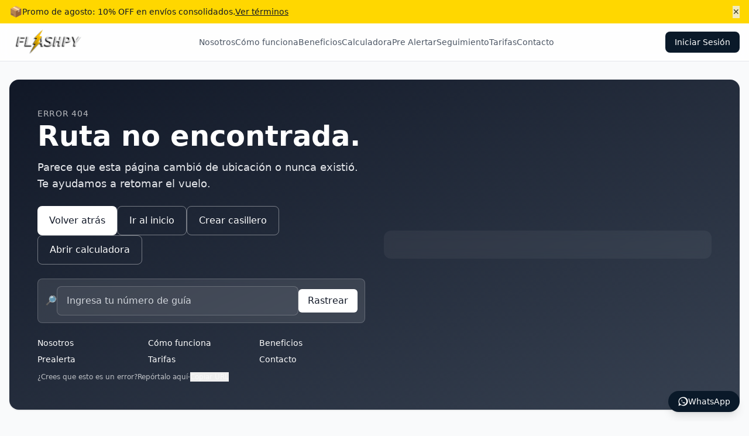

--- FILE ---
content_type: text/html; charset=utf-8
request_url: https://www.maujagroup.com/listado/alimentos-bebidas/
body_size: 10271
content:

<!DOCTYPE html>
<html lang="es">
<head>
  <meta charset="UTF-8">
  <meta name="viewport" content="width=device-width, initial-scale=1.0">
  
  
  
  <title> Página no encontrada · Flashpy Partners </title>
  <link rel="icon" href="/favicon.ico" sizes="48x48">
  
  
<meta name="robots" content="noindex">

  
  
  <link rel="canonical" href="https://www.maujagroup.com/listado/alimentos-bebidas">
  

  
  
  
  
  
  
    
  
  
  
  
    
  

  <link rel="preconnect" href="https://www.googletagmanager.com">
  <link rel="preconnect" href="https://www.google-analytics.com">
  <link rel="preconnect" href="https://unpkg.com">
  <link rel="preconnect" href="https://files.solupan.com">

  
  
  
  
  
  
  
  
  

  <style>
    :root{
      --brand:       #0A1929;
      --on-brand:    #FFFFFF;
      --accent:      #FFD700;
      --on-accent:   #0A1929;
      --surface:     #F4F7FA;
      --on-surface:  #0A1929;
      --card:        #FFFFFF;
      --on-card:     #0A1929;
      --muted:       #9AA6B2;
      --border:      #E6ECF2;
      --link:        #FFD700;
      --link-hover:  #E6C200;
      --hero-from:   #FFD700;
      --hero-to:     #24EC2F;
      --hero-on:     #0A1929;
      --hero-border: rgba(255, 255, 255, 0.4);

      --nav-offset: 6rem;
      --ann-height: 40px;

      --safe-right: env(safe-area-inset-right, 0px);
      --safe-bottom: env(safe-area-inset-bottom, 0px);
    }
    html, body { max-width: 100%; overflow-x: hidden; }
    body{ background: var(--surface); color: var(--on-surface); }
    img, svg, video, canvas, iframe { max-width: 100%; height: auto; display: block; }
    .sr-only { position: absolute; width: 1px; height: 1px; padding: 0; margin: -1px; overflow: hidden; clip: rect(0,0,0,0); white-space: nowrap; border: 0; }
    .focus\:not-sr-only:focus { position: static; width: auto; height: auto; margin: 0; overflow: visible; clip: auto; white-space: normal; }

    body.has-ann [class*="fixed"][class*="top-0"],
    body.has-ann [class*="sticky"][class*="top-0"]{
      top: var(--ann-height, 0px) !important;
    }

    .annbar{
      position: fixed; top: 0; left: 0; right: 0;
      height: var(--ann-height, 0px);
      z-index: 9999;
    }
    .annbar-inner{
      height: 100%;
      display: flex; align-items: center; justify-content: space-between;
      gap: .75rem; font-size: .875rem;
    }

    .text-muted{ color: var(--muted); }
    .bg-card{ background: var(--card); }
    .border-base{ border-color: var(--border); }
    .link, a.link{ color: var(--link); }
    .link:hover, a.link:hover{ color: var(--link-hover); text-decoration: underline; }

    .input{
      padding:.75rem 1rem; border-radius:.5rem; border:1px solid var(--border);
      background: var(--card); color: var(--on-card);
    }

    .btn{ display:inline-block; padding:.75rem 1.25rem; border-radius:.5rem; font-weight:500; line-height:1; }
    .btn-primary{ background: var(--brand); color: var(--on-brand); border:1px solid transparent; }
    .btn-accent{ background: var(--accent); color: var(--on-accent); border:1px solid transparent; }
    .btn-outline{ border:1px solid var(--brand); color: var(--brand); background: transparent; }
    .btn-ghost{ background: transparent; border:1px solid var(--border); color: var(--on-surface); }
    .btn-on-hero{ background: transparent; border:1px solid var(--hero-border); color: var(--hero-on); }
    .btn-on-hero:hover{ background: rgba(255,255,255,0.08); }
    .track-form .input { flex: 1 1 12rem; min-width: 0; }
    .track-form button  { flex: 0 0 auto; }
    @media (max-width: 420px){
      .track-form { display: grid; grid-template-columns: 1fr; }
      .track-form button { width: 100%; }
    }
    a[aria-label="WhatsApp de soporte"]{
      right: calc(1rem + var(--safe-right)) !important;
      bottom: calc(1rem + var(--safe-bottom)) !important;
    }
  </style>

  <style>
    #progress {
      position: fixed; top: 40%; left: 50%;
      transform: translate(-50%, -50%); z-index: 99999;
    }
    .loader {
      height: 4px; width: 130px;
      --c:no-repeat linear-gradient(var(--brand) 0 0);
      background: var(--c),var(--c),var(--on-brand);
      background-size: 60% 100%;
      animation: l16 3s infinite;
    }
    @keyframes l16 {
      0%   {background-position:-150% 0,-150% 0}
      66%  {background-position: 250% 0,-150% 0}
      100% {background-position: 250% 0, 250% 0}
    }
  </style>

  
  <!-- <script src="https://cdn.jsdelivr.net/npm/alpinejs@3.x.x/dist/cdn.min.js" defer></script> -->
  <link rel="stylesheet" href="/flashpy-assets/css/tailwind.min.css?v=1769005969">
  <script src="/flashpy-assets/js/alpinejs.3.14.9.min.js?v=1768227300" defer></script>
  
  

  <!-- JSON embebido -->
  <script type="application/json" id="data"> {"calculator": {"hero": {"ctas": [{"href_key": "login", "label": "Crear casillero", "variant": "primary"}, {"href_key": "tariffs", "label": "Ver tarifas", "variant": "ghost"}], "enabled": true, "media": {"alt": "Ilustraci\u00f3n de calculadora y caja de env\u00edo", "svg_asset": "/static/landing/img/illustrations/calculator-hero.svg", "type": "svg_asset"}, "subtitle": "Simulador estimado. Las cifras pueden variar por volumetr\u00eda, normativa y operador.", "title": "Calculadora de Env\u00edos"}, "seo": {"description": "Calcula costos estimados de env\u00edo internacional: flete, seguro, derechos de aduana e IVA. Simulador r\u00e1pido.", "title": "Calculadora de Env\u00edos | Flashpy"}}, "layout": {"colors": {"_doc": {"accent": "Acciones secundarias (links, chips).", "border": "Bordes neutrales.", "brand": "Color primario de marca. Botones y \u00e9nfasis principales.", "card": "Tarjetas, modales y contenedores elevados.", "hero_from": "Degradado inicio (Hero).", "hero_on": "Texto/iconos en Hero.", "hero_to": "Degradado fin (Hero).", "link": "Color de enlaces (por defecto usa accent).", "link_hover": "Hover de enlaces (si falta, se deriva).", "muted": "Texto secundario y captions.", "on_accent": "Texto/iconos sobre accent.", "on_brand": "Texto/iconos sobre brand.", "on_card": "Texto sobre card.", "on_surface": "Texto principal sobre surface.", "surface": "Fondo base de la p\u00e1gina."}, "accent": "#FFD700", "border": "#E6ECF2", "brand": "#0A1929", "card": "#FFFFFF", "hero_from": "#FFD700", "hero_on": "#0A1929", "hero_to": "#24EC2F", "link": "#FFD700", "link_hover": "#E6C200", "muted": "#9AA6B2", "on_accent": "#0A1929", "on_brand": "#FFFFFF", "on_card": "#0A1929", "on_surface": "#0A1929", "surface": "#F4F7FA"}, "footer": {"badges": [{"alt": "Conexi\u00f3n segura", "src": "/static/img/badges/ssl.svg"}, {"alt": "Operador log\u00edstico", "src": "/static/img/badges/ship.svg"}], "brand": {"desc": "Casillero internacional, consolidaci\u00f3n inteligente y entregas confiables.", "logo": "/static/landing/img/brand/alianza_box_logo.png"}, "contact": {"address": "Cra 00A #00A-00, Bogot\u00e1, Colombia", "email": "soporte@dominio.com", "hours": "Lun\u2013S\u00e1b 09:00\u201318:00", "sales_email": "ventas@dominio.com", "telef": "+57 000-000.000", "telef2": "+58 000-000.000", "whatsappBusiness": "https://wa.me/57000000000"}, "copyright": {"extra": "Desarrollado por \u003ca href=\"https://solupan.com\" target=\"_blank\" rel=\"noopener\"\u003eSolupan\u003c/a\u003e", "holder": "Solupan", "year": 2025}, "links": [{"href": "/about", "label": "Nosotros"}, {"href": "/prealerta", "label": "Pre Alerta"}, {"href": "/tracking", "label": "Seguimiento"}, {"href": "/tariffs", "label": "Precios"}], "social": {"facebook": {"href": "https://facebook.com/flashpy", "icon": "https://cdn.jsdelivr.net/npm/simple-icons@latest/icons/facebook.svg"}, "instagram": {"href": "https://instagram.com/flashpy", "icon": "https://cdn.jsdelivr.net/npm/simple-icons@latest/icons/instagram.svg"}, "linkedin": {"href": "https://linkedin.com/company/flashpy", "icon": "https://cdn.jsdelivr.net/npm/simple-icons@latest/icons/linkedin.svg"}, "tiktok": {"href": "https://tiktok.com/@flashpy", "icon": "https://cdn.jsdelivr.net/npm/simple-icons@latest/icons/tiktok.svg"}, "x": {"href": "https://x.com/flashpy", "icon": "https://cdn.jsdelivr.net/npm/simple-icons@latest/icons/x.svg"}, "youtube": {"href": "https://youtube.com/@flashpy", "icon": "https://cdn.jsdelivr.net/npm/simple-icons@latest/icons/youtube.svg"}}}, "logo": "/static/landing/img/brand/flashpy-logo.png", "name": "Flashpy Partners", "urls_labels": {"about": "Nosotros", "benefits": "Beneficios", "calculator": "Calculadora", "contact": "Contacto", "faq": "Preguntas Frecuentes", "home": "Inicio", "how": "C\u00f3mo funciona", "login": "Iniciar Sesi\u00f3n", "login_page": "P\u00e1gina De Iniciar Sesi\u00f3n", "prealert": "Pre Alertar", "privacy": "Privacidad", "register": "Registrarse", "restrictions": "Restricciones", "tariffs": "Tarifas", "terms": "T\u00e9rminos", "tracking": "Seguimiento"}}, "others": {"badges": {"enabled": true, "items": [{"href": null, "icon": "\ud83d\udd12", "subtitle": "Cifrado SSL + antifraude", "title": "Pagos seguros"}, {"href": "/politicas/restricciones", "icon": "\ud83d\udec3", "subtitle": "Declaraciones y restricciones claras", "title": "Cumplimiento aduanero"}, {"href": null, "icon": "\u2b50", "subtitle": "Clientes verificados", "title": "4.8/5 satisfacci\u00f3n"}]}, "departure_notice": {"cta_href": "prealert", "cta_label": "Haz tu prealerta", "cutoff": "jueves 3:00 p.m.", "day": "viernes", "enabled": true, "icon": "\ud83d\udce3", "text_cutoff": "Cierre de consolidaci\u00f3n:", "text_prefix": "Pr\u00f3xima salida desde Miami:", "variant": "neutral"}, "plans": {"cards": [{"bullets": ["Casillero gratis", "Pre-alerta y rastreo", "Consolidaci\u00f3n b\u00e1sica"], "cta_href": "login", "cta_label": "Crear casillero", "name": "Starter", "subtitle": "", "variant": "primary"}, {"bullets": ["Consolidaci\u00f3n avanzada", "Prioridad en salidas", "Seguro opcional"], "cta_href": "contact", "cta_label": "Hablar con ventas", "name": "Business", "subtitle": "", "variant": "outline"}, {"bullets": ["Integraciones marketplace", "SLA y soporte dedicado", "Descuentos por volumen"], "cta_href": "/servicios/ecommerce", "cta_label": "M\u00e1s detalles", "name": "E-commerce", "subtitle": "", "variant": "outline"}], "enabled": false, "plans_disclaimer": "Precios de referencia; pueden variar por origen, destino y volumetr\u00eda.", "plans_title": "Planes pensados para crecer"}, "testimonials": {"enabled": true, "items": [{"author": "Valentina G.", "quote": "Registr\u00e9 mi casillero en 2 minutos y consolid\u00e9 3 compras. Lleg\u00f3 como lo prometieron."}, {"author": "Jorge R.", "quote": "Tarifas claras y buen soporte. El rastreo fue muy \u00fatil para mi equipo."}, {"author": "Camila P.", "quote": "Ideal para e-commerce: consolidaci\u00f3n y salidas frecuentes."}], "title": "Lo que dicen nuestros clientes"}, "trust": {"enabled": true, "logos": [{"alt": "Entrega Libre", "href": "https://entregalibre.com", "src": "/static/landing/img/logos/logo_entregalibre.png"}, {"alt": "Free Zone", "href": "https://free-zone.co", "src": "/static/landing/img/logos/logo_free-zone.png"}, {"href": "https://jhongreat.com", "src": "/static/landing/img/logos/logo_jhon_great.png"}, {"href": "https://maujagroup.com", "src": "/static/landing/img/logos/logo_maujastore2.png"}, {"href": "https://mibicy.com.co", "src": "/static/landing/img/logos/logo_mibicy.png"}, {"href": "https://tatitel.com", "src": "/static/landing/img/logos/logo_tatitel.png"}, {"href": "https://ymaginarium.com", "src": "/static/landing/img/logos/logo_ymaginarium.png"}], "title": "Conf\u00edan en nosotros"}, "ui": {"announcement": {"bg": null, "dismissible": true, "enabled": true, "fg": null, "href": "/promos/agosto", "icon": "\ud83d\udce6", "label": "Ver t\u00e9rminos", "text": "Promo de agosto: 10% OFF en env\u00edos consolidados.", "variant": "accent"}}}, "pricing": {"final_cta": {"ctas": [{"href_key": "calculator", "label": "Abrir calculadora"}, {"href_key": "contact", "label": "Hablar con ventas"}], "enabled": true, "text": "Usa la calculadora para ver flete, seguro e impuestos estimados; si requieres condiciones corporativas, cont\u00e1ctanos.", "title": "\u00bfQuieres tu cifra exacta?"}, "hero": {"ctas": [{"href_key": "calculator", "label": "Abrir calculadora", "variant": "on-hero"}, {"href_key": "how", "label": "C\u00f3mo funciona", "variant": "on-hero"}], "enabled": true, "media": {"alt": "C\u00e1lculo de tarifas y volum\u00e9trico", "type": "svg_asset", "value": "/static/landing/img/illustrations/pricing-hero.svg"}, "subtitle": "El precio final se determina por el mayor entre peso real y peso volum\u00e9trico, m\u00e1s servicios adicionales si aplican. Para una cifra exacta usa la calculadora.", "title": "Tarifas y condiciones"}, "seo": {"description": "Tarifas y condiciones de servicio: costos adicionales, tiempos operativos y pol\u00edticas. Calcula tu env\u00edo exacto con la calculadora de Flashpy.", "title": "Tarifas y Condiciones | Flashpy"}}, "seo_city_shipping": {}, "urls": {"about": "/about", "benefits": "/benefits", "calculator": "/calculator", "contact": "/contact", "faq": "/faq", "home": "/", "how": "/how", "login": "/auth/login", "login_page": "/prelogin", "prealert": "/prealert", "privacy": "/policies/privacy", "register": "/auth/register", "restrictions": "/policies/restrictions", "tariffs": "/tariffs", "terms": "/policies/terms", "tracking": "/tracking"}}</script>
  <script src="/flashpy-assets/js/001/page.js?v=1768227300"></script>

  
  
  
</head>

<body x-data="usePage" data-page="404"
      class="min-h-screen bg-gray-50 text-gray-900 has-ann">

  <a href="#main-content" class="sr-only focus:not-sr-only focus:absolute focus:top-2 focus:left-2 focus:z-50 bg-brand text-on-brand px-3 py-2 rounded">
    Saltar al contenido
  </a>

  <div id="progress" class="loader"></div>
  
  

  
  
  
    
      
    
  


  
  
  
  

  
  
  
  
  <style>
    :root {
      --ann-bg: var(--accent);
      --ann-fg: var(--on_brand);
    }
  </style>
  <div class="annbar w-full" style="background: var(--ann-bg); color: var(--ann-fg);" x-init="$el.remove()">
    <div class="container mx-auto px-4 annbar-inner flex items-center justify-between">
      <div class="flex items-center gap-2">
        <span class="text-lg">📦</span>
        <span>Promo de agosto: 10% OFF en envíos consolidados.</span>
        
        <a href="/promos/agosto" class="underline font-medium">Ver términos</a>
        
      </div>
      
      <button class="opacity-80 hover:opacity-100" aria-label="Cerrar anuncio"
        onclick="this.closest('[data-announcement]')?.remove();document.documentElement.style.setProperty('--ann-height','0px');document.body.classList.remove('has-ann');">✕</button>
      
    </div>
  </div>

  <script>
      (function () {
        var bar = document.querySelector('.annbar');
        if (bar) {
          document.documentElement.style.setProperty('--ann-height', bar.offsetHeight + 'px');
          document.body.classList.add('has-ann');
        }
      })();
  </script>
  

  <!-- AlpineJS -->
  <template x-if="showAnnouncement">
    <div class="annbar w-full"
      :style="`background:${M.others?.ui?.announcement?.bg || (M.others?.ui?.announcement?.variant==='accent' ? 'var(--accent)' : 'var(--brand)')};color:${M.others?.ui?.announcement?.fg || 'var(--on_brand)'}`"
      x-ref="ann" x-init="initAnnouncement()">
      <div class="container mx-auto px-4 annbar-inner flex items-center justify-between">
        <div class="flex items-center gap-2">
          <span class="text-lg" x-text="M.others.ui.announcement.icon || ''"></span>
          <span x-text="M.others.ui.announcement.text">Anuncio</span>
          <template x-if="M.others.ui.announcement.href && M.others.ui.announcement.label">
            <a :href="M.others.ui.announcement.href" class="underline font-medium"
              x-text="M.others.ui.announcement.label"></a>
          </template>
        </div>
        <template x-if="M.others.ui.announcement.dismissible">
          <button class="opacity-80 hover:opacity-100"
            @click="closeAnnouncement()"
            aria-label="Cerrar anuncio">✕</button>
        </template>
      </div>
    </div>
  </template>
    
  

  
  <header class="fixed top-0 inset-x-0 z-50">
  
  
  
    
  

  <nav class="backdrop-blur bg-white/80 border-b border-gray-200">
    <div class="container mx-auto px-4 h-16 flex items-center justify-between">
      <!-- Logo -->
      <a :href="M.urls?.home || '/'" class="flex items-center gap-2 shrink-0"
        :aria-label="M.layout?.name || 'Flashpy Partners'">
        <img :src="M.layout?.logo || '/static/landing/img/brand/flashpy-logo.png'" src="/static/landing/img/brand/flashpy-logo.png" alt="Flashpy Partners" :alt="M.layout?.name || 'Flashpy Partners'" class="h-12 w-auto"
          width="120" height="48" loading="eager" decoding="async">
      </a>

      <!-- Desktop menu -->
      <ul class="hidden md:flex items-center gap-6 text-sm">
        
        <li>
          <a class="hover:text-gray-900 text-gray-600" :href="M.urls?.about || '/about'">
            <span x-text="M.layout?.urls_labels?.about || 'Nosotros'">Nosotros</span>
          </a>
        </li>
        <li>
          <a class="hover:text-gray-900 text-gray-600" :href="M.urls?.how || '/how'">
            <span x-text="M.layout?.urls_labels?.how || 'Cómo funciona'">Cómo funciona</span>
          </a>
        </li>
        <li>
          <a class="hover:text-gray-900 text-gray-600"
            :href="M.urls?.benefits || '/benefits'">
            <span x-text="M.layout?.urls_labels?.benefits || 'Beneficios'">Beneficios</span>
          </a>
        </li>
        <li>
          <a class="hover:text-gray-900 text-gray-600"
            :href="M.urls?.calculator || '/calculator'">
            <span
              x-text="M.layout?.urls_labels?.calculator || 'Calculadora'">Calculadora</span>
          </a>
        </li>
        <li>
          <a class="hover:text-gray-900 text-gray-600"
            :href="M.urls?.prealert || '/prealert'">
            <span x-text="M.layout?.urls_labels?.prealert || 'Pre Alertar'">Pre Alertar</span>
          </a>
        </li>
        <li>
          <a class="hover:text-gray-900 text-gray-600" :href="M.urls?.tracking || '/tracking'">
            <span x-text="M.layout?.urls_labels?.tracking || 'Seguimiento'">Seguimiento</span>
          </a>
        </li>
        <li>
          <a class="hover:text-gray-900 text-gray-600" :href="M.urls?.tariffs || '/tariffs'">
            <span x-text="M.layout?.urls_labels?.tariffs || 'Tarifas'">Tarifas</span>
          </a>
        </li>
        <li>
          <a class="hover:text-gray-900 text-gray-600" :href="M.urls?.contact || '/contact'">
            <span x-text="M.layout?.urls_labels?.contact || 'Contacto'">Contacto</span>
          </a>
        </li>
      </ul>

      <!-- CTA + Mobile toggle -->
      <div class="flex items-center gap-3">
        <a :href="M.urls?.login || '/auth/login'"
          class="hidden md:inline-block px-4 py-2 text-sm rounded-lg" style="background: var(--brand); color:#fff;">
          <span x-text="M.layout?.urls_labels?.login || 'Iniciar Sesión'">Iniciar Sesión</span>
        </a>

        <button @click="open = !open"
          class="md:hidden inline-flex items-center justify-center w-10 h-10 rounded-lg border border-gray-300"
          aria-label="Abrir menú">
          <svg xmlns="http://www.w3.org/2000/svg" class="w-5 h-5" fill="none" viewBox="0 0 24 24" stroke="currentColor">
            <path stroke-linecap="round" stroke-width="1.5" d="M4 7h16M4 12h16M4 17h16" />
          </svg>
        </button>
      </div>
    </div>

    <!-- Mobile menu -->
    <div x-show="open" class="md:hidden border-t border-gray-200">
      <div class="container mx-auto px-4 py-3 grid gap-2 text-sm">
        <a class="py-2" :href="M.urls?.about || '/about'">
          <span x-text="M.layout?.urls_labels?.about || 'Nosotros'"></span>
        </a>
        <a class="py-2" :href="M.urls?.how || '/how'">
          <span x-text="M.layout?.urls_labels?.how || 'Cómo funciona'"></span>
        </a>
        <a class="py-2" :href="M.urls?.benefits || '/benefits'">
          <span x-text="M.layout?.urls_labels?.benefits || 'Beneficios'"></span>
        </a>
        <a class="py-2" :href="M.urls?.calculator || '/calculator'">
          <span
            x-text="M.layout?.urls_labels?.calculator || 'Calculadora'"></span>
        </a>
        <a class="py-2" :href="M.urls?.prealert || '/prealert'">
          <span x-text="M.layout?.urls_labels?.prealert || 'Pre Alertar'"></span>
        </a>
        <a class="py-2" :href="M.urls?.tracking || '/tracking'">
          <span x-text="M.layout?.urls_labels?.tracking || 'Seguimiento'"></span>
        </a>
        <a class="py-2" :href="M.urls?.tariffs || '/tariffs'">
          <span x-text="M.layout?.urls_labels?.tariffs || 'Tarifas'"></span>
        </a>
        <a class="py-2" :href="M.urls?.contact || '/contact'">
          <span x-text="M.layout?.urls_labels?.contact || 'Contacto'"></span>
        </a>
        <a class="mt-2 inline-block px-4 py-2 bg-gray-900 text-white rounded-lg"
          :href="M.urls?.login || '/auth/login'">
          <span x-text="M.layout?.urls_labels?.login || 'Iniciar Sesión'"></span>
        </a>
      </div>
    </div>
  </nav>
</header>

  <main id="main-content" role="main" aria-label="404"
        class="container mx-auto px-4 pb-8 min-h-[660px]"
        style="padding-top: calc(var(--nav-offset, 6rem) + var(--ann-height, 0px))">
    
  





<section
  class="relative grid md:grid-cols-2 gap-8 items-center bg-gradient-to-br from-gray-900 to-gray-700 text-white rounded-2xl p-8 md:p-12 shadow">
  <div
    class="pointer-events-none absolute inset-0 opacity-[0.08] bg-[radial-gradient(ellipse_at_top,_var(--tw-gradient-stops))] from-white/30 via-transparent to-transparent rounded-2xl">
  </div>

  <div class="relative">
    <p class="text-sm uppercase tracking-wider text-white/70">Error 404</p>
    <h1 class="mt-1 text-3xl md:text-5xl font-semibold leading-tight">Ruta no encontrada.</h1>
    <p class="mt-4 text-gray-200 md:text-lg">Parece que esta página cambió de ubicación o nunca existió. Te ayudamos a retomar el vuelo.</p>

    <div class="mt-6 flex flex-wrap gap-3">
      <button type="button" onclick="history.back()"
        class="px-5 py-3 bg-white text-gray-900 rounded-lg font-medium">Volver atrás</button>
      <a href="/" class="px-5 py-3 border border-white/40 rounded-lg font-medium">Ir al inicio</a>
      <a href="/auth/login" class="px-5 py-3 border border-white/40 rounded-lg font-medium">Crear casillero</a>
      <a href="/calculator" class="px-5 py-3 border border-white/40 rounded-lg font-medium">Abrir calculadora</a>
    </div>

    <form action="/tracking" method="get"
      class="track-form mt-6 bg-white/10 backdrop-blur p-3 rounded-lg border border-white/20 flex flex-wrap gap-3 items-center">
      <span aria-hidden="true">🔎</span>
      <input name="tracking"
        class="input flex-1 min-w-0 bg-white/5 border border-white/20 text-white placeholder-gray-300"
        placeholder="Ingresa tu número de guía" value="">
      <button class="px-4 py-2 bg-white text-gray-900 rounded-md font-medium shrink-0">Rastrear</button>
    </form>

    <div class="mt-6 grid grid-cols-2 sm:grid-cols-3 gap-2 text-sm">
      <a href="/about">Nosotros</a>
      <a href="/how">Cómo funciona</a>
      <a href="/benefits">Beneficios</a>
      <a href="/prealert">Prealerta</a>
      <a href="/tariffs">Tarifas</a>
      <a href="/contact">Contacto</a>
    </div>

    <div class="mt-3 text-xs text-white/70 flex flex-wrap items-center gap-3">
      <span>¿Crees que esto es un error?</span>
      <a href="/contact?asunto=URL%20rota&ruta=http%3A//www.maujagroup.com/listado/alimentos-bebidas/">Repórtalo aquí</a>
      <span class="hidden sm:inline">·</span>
      <button id="btnCopy404" type="button"
        onclick="navigator.clipboard?.writeText('http://www.maujagroup.com/listado/alimentos-bebidas/').then(()=>{const b=document.getElementById('btnCopy404');b.textContent='Copiado';setTimeout(()=>b.textContent='Copiar URL',1200);});">
        Copiar URL
      </button>
    </div>
  </div>

  <figure class="relative bg-white/5 backdrop-blur rounded-xl p-6 flex items-center justify-center">
    
    <svg id="art404" viewBox="0 0 360 220" ...></svg>
  </figure>
</section>

<div class="text-center mt-8">
  <p class="text-gray-600">URL solicitada: <span class="font-mono text-gray-800">/listado/alimentos-bebidas/</span></p>
</div>

  </main>

  
  
  


















  
    
  









  
  
  
  
  









  
  







  












<footer class="mt-12" style="background: var(--card); color: var(--on-card); border-top:1px solid var(--border); min-height: 260px;">
  <div class="w-full" style="height:3px;background:linear-gradient(90deg, var(--accent), var(--brand));"></div>

  <div class="container mx-auto px-4 py-6 grid gap-y-8 gap-x-10 md:grid-cols-12 items-start">
    <!-- Col 1: logo + contacto -->
    <div class="md:col-span-5 space-y-4">
      <div class="flex items-center">
        <img :src="M.layout?.logo || M.layout?.footer?.brand?.logo || '/static/landing/img/brand/flashpy-logo.png'" src="/static/landing/img/brand/flashpy-logo.png" 
          alt="Flashpy Partners" :alt="M.layout?.name || M.layout?.footer?.brand?.name || 'Flashpy Partners'" class="h-14 w-auto"
          width="180" height="72" loading="lazy" decoding="async">
      </div>

      <div class="space-y-2 text-sm">
        <!-- Teléfonos -->
        
        <div class="flex items-center gap-2" x-ref="phonesSSR">
          <span aria-hidden="true">☎️</span>
          <span>
            
            
            <a class="hover:underline" href="tel:+57000-000.000">+57 000-000.000</a>
            
             / 
            <a class="hover:underline" href="tel:+58000-000.000">+58 000-000.000</a>
            
          </span>
        </div>
        
        <template x-if="M.layout?.footer?.contact?.phones?.length">
          <div class="flex items-center gap-2" x-init="$refs.phonesSSR?.remove()">
            <span aria-hidden="true">☎️</span>
            <span>
              <template x-for="(ph,i) in M.layout.footer.contact.phones" :key="i">
                <span>
                  <span x-show="i>0"> / </span>
                  <a class="hover:underline" :href="'tel:'+ph" x-text="ph"></a>
                </span>
              </template>
            </span>
          </div>
        </template>

        <!-- Email -->
        
        <div class="flex items-center gap-2" x-ref="emailSSR">
          <span aria-hidden="true">✉️</span>
          <a class="hover:underline" href="mailto:soporte@dominio.com">soporte@dominio.com</a>
        </div>
        
        <template x-if="M.layout?.footer?.contact?.email">
          <div class="flex items-center gap-2" x-init="$refs.emailSSR?.remove()">
            <span aria-hidden="true">✉️</span>
            <a class="hover:underline" :href="'mailto:'+M.layout.footer.contact.email"
              x-text="M.layout.footer.contact.email"></a>
          </div>
        </template>

        <!-- Email ventas -->
        
        <div class="flex items-center gap-2" x-ref="salesEmailSSR">
          <span aria-hidden="true">💼</span>
          <a class="hover:underline" href="mailto:ventas@dominio.com">ventas@dominio.com</a>
        </div>
        
        <template x-if="M.layout?.footer?.contact?.sales_email">
          <div class="flex items-center gap-2" x-init="$refs.salesEmailSSR?.remove()">
            <span aria-hidden="true">💼</span>
            <a class="hover:underline" :href="'mailto:'+M.layout.footer.contact.sales_email"
              x-text="M.layout.footer.contact.sales_email"></a>
          </div>
        </template>

        <!-- Horarios -->
        
        <div class="flex items-center gap-2" x-ref="hoursSSR">
          <span aria-hidden="true">⏰</span>
          <span>Lun–Sáb 09:00–18:00</span>
        </div>
        
        <template x-if="M.layout?.footer?.contact?.hours">
          <div class="flex items-center gap-2" x-init="$refs.hoursSSR?.remove()">
            <span aria-hidden="true">⏰</span>
            <span x-text="M.layout.footer.contact.hours"></span>
          </div>
        </template>

        <!-- Dirección -->
        
        <div class="flex items-start gap-2" x-ref="addressSSR">
          <span class="mt-0.5" aria-hidden="true">📍</span>
          <span>Cra 00A #00A-00, Bogotá, Colombia</span>
        </div>
        
        <template x-if="M.layout?.footer?.contact?.address">
          <div class="flex items-start gap-2" x-init="$refs.addressSSR?.remove()">
            <span class="mt-0.5" aria-hidden="true">📍</span>
            <span x-text="M.layout.footer.contact.address"></span>
          </div>
        </template>
      </div>
    </div>

    <!-- Col 2–3: Enlaces + Políticas -->
    <div
      class="grid grid-cols-2 gap-6 md:contents">
    
      <!-- Enlaces -->
      <div class="md:col-span-2">
        <h3 class="font-semibold mb-3">Enlaces</h3>
    
        <!-- SSR (siempre visible al inicio) -->
        
        
        <div class="grid gap-6 sm:grid-cols-1" x-ref="linksSSR">
          
          <ul class="space-y-1.5 text-sm">
            
            <li>
              <a class="hover:underline" href="/about">
                Nosotros
              </a>
            </li>
            
            <li>
              <a class="hover:underline" href="/prealerta">
                Pre Alerta
              </a>
            </li>
            
            <li>
              <a class="hover:underline" href="/tracking">
                Seguimiento
              </a>
            </li>
            
            <li>
              <a class="hover:underline" href="/tariffs">
                Precios
              </a>
            </li>
            
          </ul>
          
        </div>
        
    
        <!-- Alpine (sobrescribe cuando hay data en JSON) -->
        <ul class="space-y-1.5 text-sm" x-show="M.layout?.footer?.links?.length" x-init="$refs.linksSSR?.remove()">
          <template x-for="(it,i) in M.layout.footer.links" :key="i">
            <li>
              <a class="hover:underline" :href="it.href">
                <span x-text="it.label || it.href">Link</span>
              </a>
            </li>
          </template>
        </ul>
      </div>
    
      <!-- Políticas (solo Jinja con defaults, sin else) -->
      <div class="md:col-span-2">
        <h3 class="font-semibold mb-3">Políticas</h3>
        
        <ul class="space-y-1.5 text-sm">
          
          <li>
            <a class="hover:underline" href="/policies/privacy">
              Privacidad
            </a>
          </li>
          
          <li>
            <a class="hover:underline" href="/policies/terms">
              Términos
            </a>
          </li>
          
          <li>
            <a class="hover:underline" href="/policies/restrictions">
              Restricciones
            </a>
          </li>
          
        </ul>
        
      </div>
    </div>


    <!-- Col 4: Redes -->
    <div class="md:col-span-3">
      <h3 class="font-semibold mb-3">Síguenos</h3>
    
      <!-- SSR -->
      <div class="flex flex-wrap gap-2" x-ref="socialSSR">
        
        
        
        
        
        
        
        
        
        <a class="btn-ghost rounded-full px-3 py-1 text-sm inline-flex items-center gap-1.5" href="https://facebook.com/flashpy"
          target="_blank" rel="noopener">
          <img src="https://cdn.jsdelivr.net/npm/simple-icons@latest/icons/facebook.svg" alt="Facebook" class="inline-block h-4 w-4 align-[-2px]" loading="lazy" decoding="async"> <span>Facebook</span>
        </a>
        
        
        
        
        
        
        
        
        <a class="btn-ghost rounded-full px-3 py-1 text-sm inline-flex items-center gap-1.5" href="https://instagram.com/flashpy"
          target="_blank" rel="noopener">
          <img src="https://cdn.jsdelivr.net/npm/simple-icons@latest/icons/instagram.svg" alt="Instagram" class="inline-block h-4 w-4 align-[-2px]" loading="lazy" decoding="async"> <span>Instagram</span>
        </a>
        
        
        
        
        
        
        
        
        <a class="btn-ghost rounded-full px-3 py-1 text-sm inline-flex items-center gap-1.5" href="https://tiktok.com/@flashpy"
          target="_blank" rel="noopener">
          <img src="https://cdn.jsdelivr.net/npm/simple-icons@latest/icons/tiktok.svg" alt="TikTok" class="inline-block h-4 w-4 align-[-2px]" loading="lazy" decoding="async"> <span>TikTok</span>
        </a>
        
        
        
        
        
        
        
        
        <a class="btn-ghost rounded-full px-3 py-1 text-sm inline-flex items-center gap-1.5" href="https://linkedin.com/company/flashpy"
          target="_blank" rel="noopener">
          <img src="https://cdn.jsdelivr.net/npm/simple-icons@latest/icons/linkedin.svg" alt="LinkedIn" class="inline-block h-4 w-4 align-[-2px]" loading="lazy" decoding="async"> <span>LinkedIn</span>
        </a>
        
        
        
        
        
        
        
        
        <a class="btn-ghost rounded-full px-3 py-1 text-sm inline-flex items-center gap-1.5" href="https://youtube.com/@flashpy"
          target="_blank" rel="noopener">
          <img src="https://cdn.jsdelivr.net/npm/simple-icons@latest/icons/youtube.svg" alt="YouTube" class="inline-block h-4 w-4 align-[-2px]" loading="lazy" decoding="async"> <span>YouTube</span>
        </a>
        
        
        
        
        
        
        
        
        <a class="btn-ghost rounded-full px-3 py-1 text-sm inline-flex items-center gap-1.5" href="https://x.com/flashpy"
          target="_blank" rel="noopener">
          <img src="https://cdn.jsdelivr.net/npm/simple-icons@latest/icons/x.svg" alt="X" class="inline-block h-4 w-4 align-[-2px]" loading="lazy" decoding="async"> <span>X</span>
        </a>
        
        
        
      </div>
    
      <!-- AlpineJS -->
      <template x-if="M.layout?.footer?.social && Object.keys(M.layout.footer.social).length">
        <div class="flex flex-wrap gap-2" x-init="$refs.socialSSR?.remove()">
          <template x-for="[key, it] in Object.entries(M.layout.footer.social)" :key="key">
            <a class="btn-ghost rounded-full px-3 py-1 text-sm inline-flex items-center gap-1.5" :href="it.href"
              target="_blank" rel="noopener">
              <!-- Icono -->
              <img :src="it.icon || ''" alt="Icono de red social" class="inline-block h-4 w-4 align-[-2px]" :alt="key" loading="lazy"
                decoding="async">
              <!-- Label -->
              <span
                x-text="it.label || ({facebook:'Facebook',instagram:'Instagram',tiktok:'TikTok',linkedin:'LinkedIn',youtube:'YouTube',x:'X'}[key] || key)"></span>
            </a>
          </template>
        </div>
      </template>
    </div>



  </div>

  <!-- Copyright -->
  <div class="border-t" style="border-color: var(--border);">
    <div class="container mx-auto px-4 py-3 text-center text-xs text-muted">
      <span>&copy;
        <span x-text="M.layout?.footer?.copyright?.year || '2025'">2025</span>
        <span x-text="M.layout?.footer?.copyright?.holder || 'Solupan'">Solupan</span>.
      </span>
      <span class="mx-1">•</span>
      <span>Todos los derechos reservados.</span>
      <span class="mx-1" x-show="M.layout?.footer?.copyright?.extra">•</span>
      <span x-html="M.layout?.footer?.copyright?.extra">Desarrollado por <a href="https://solupan.com" target="_blank" rel="noopener">Solupan</a></span>
      <span class="mx-1">•</span>
      <a class="hover:underline" href="/sitemap.xml">Mapa del sitio</a>
    </div>
  </div>
</footer>

<!-- FAB WhatsApp -->
<div class="fixed right-4 bottom-4 z-50 print:hidden"
  x-show="M.layout?.footer?.contact?.whatsapp || M.layout?.footer?.contact?.whatsappBusiness">
  <a :href="(() => {
          let raw = M.layout.footer.contact.whatsappBusiness || M.layout.footer.contact.whatsapp;
          if (!raw) return '#';
          raw = raw.toString().replace(/\s+/g,'');
          return raw.startsWith('http') ? raw : 'https://wa.me/' + raw.replace('+','');
        })()" target="_blank" rel="noopener" class="shadow-lg rounded-full px-4 py-2 flex items-center gap-2 text-sm"
    aria-label="WhatsApp de soporte"
    style="background: var(--brand, #0A1929); color: var(--on-brand, #FFFFFF);">
    <svg width="18" height="18" viewBox="0 0 24 24" aria-hidden="true">
      <path fill="currentColor"
        d="M12 2a10 10 0 0 0-8.94 14.5L2 22l5.64-1.98A10 10 0 1 0 12 2Zm0 2a8 8 0 0 1 6.86 12.23l-.28.45-.2.31.07.09c-.09.08-.21.18-.34.28l-.23.17-.09.05c-.21.12-.43.22-.66.3l-.12.03A8 8 0 1 1 12 4Zm-3.2 3.8c.18 0 .36.01.52.03.26.05.41.28.47.48.2.67.44 1.08.72 1.43.17.2.16.5-.02.7l-.6.72c-.14.17-.17.4-.08.6.36.77 1.68 2.03 2.57 2.5.19.1.43.08.6-.07l.77-.64c.2-.16.48-.17.69-.03.45.3 1.04.55 1.81.77.24.07.41.27.44.51.06.52.08.87.08 1 0 .44-.36.8-.8.8h-.1c-3.85-.35-6.78-3.24-7.2-7.1 0-.44.35-.8.79-.8Z" />
    </svg>
    <span class="hidden sm:inline">WhatsApp</span>
  </a>
</div>

</body>
</html>

--- FILE ---
content_type: application/javascript; charset=utf-8
request_url: https://www.maujagroup.com/flashpy-assets/js/001/page.js?v=1768227300
body_size: 1823
content:
((document, window) => {
    const pendingSetData = [];

    window.addEventListener('message', (ev) => {
        const d = ev?.data || {};
        if (d && d.type === 'flashpy:setData') {
            if (typeof window.setData === 'function') {
                window.setData(d.payload);
            } else {
                pendingSetData.push(d.payload);
            }
        }
    });

    const applyData = (ctx, parsed) => {
        const prev = (ctx.M && typeof ctx.M === 'object') ? ctx.M : {}
        const next = (parsed && typeof parsed === 'object') ? parsed : {}
        // setData desde el editor puede venir parcial: merge shallow para no perder
        // llaves server-side (ej: urls, seo_payload, seo_page).
        ctx.M = { ...prev, ...next }
        Alpine.store('page').M = ctx.M
        if (parsed?.layout?.colors) {
            ctx.applyColors(parsed.layout.colors)
        }
        ctx.initAnnouncement()
    }

    const app = {
        // ====== Data components ======
        usePage() {
            return {
                open: false,
                showAnnouncement: false,
                M: {},
                init() {
                    try {
                        const el = document.getElementById('data')
                        if (el) this.M = JSON.parse(el.textContent)
                        Alpine.store('page').M = this.M
                    } catch (e) {
                        console.error('Error cargando data', e)
                    }

                    // 👉 único método expuesto al window
                    window.setData = (next) => {
                        try {
                            const parsed = typeof next === 'string' ? JSON.parse(next) : next
                            applyData(this, parsed)
                        } catch (e) {
                            console.error('Error seteando M desde window', e)
                        }
                        while (pendingSetData.length) {
                            const queued = pendingSetData.shift()
                            try { applyData(this, queued) } catch {}
                        }
                    }

                    this.initAnnouncement()
                },
                // 🔒 método interno
                applyColors(colors) {
                    for (const [key, val] of Object.entries(colors)) {
                        if (val) {
                            document.documentElement.style.setProperty(`--${key.replace('_', '-')}`, val)
                        }
                    }
                },
                initAnnouncement() {
                    if (this.M.others?.ui?.announcement?.enabled) {
                        this.showAnnouncement = true
                        const bar = document.querySelector('.annbar')
                        document.documentElement.style.setProperty('--ann-height', (bar ? bar.offsetHeight : '40') + 'px')
                        document.body.classList.add('has-ann')
                    } else {
                        this.showAnnouncement = false
                        document.documentElement.style.setProperty('--ann-height', '0px')
                        document.body.classList.remove('has-ann')
                    }
                },
                closeAnnouncement() {
                    this.showAnnouncement = false
                    document.documentElement.style.setProperty('--ann-height', '0px')
                    document.body.classList.remove('has-ann')
                }
            }
        },

        // ====== Stores ======
        storeBtn() {
            return {
                resolveHref(btn) {
                    const urls = Alpine.store('page').M?.urls || {}
                    let raw = btn.href || btn.href_key || ''
                    if (urls && raw && urls[raw]) return urls[raw]
                    if (
                        raw.startsWith('http') ||
                        raw.startsWith('/') ||
                        raw.startsWith('mailto:') ||
                        raw.startsWith('tel:')
                    )
                        return raw
                    return raw ? '/' + raw : '#'
                },
                resolveStyle(btn) {
                    const vRaw = btn.variant || 'primary'
                    let v = (['primary', 'brand'].includes(vRaw))
                        ? 'brand'
                        : (['accent', 'accentAlt'].includes(vRaw))
                            ? 'accent'
                            : vRaw
                    const isOnHero = v === 'on-hero'
                    const isGhost = ['ghost', 'outline'].includes(v) || isOnHero

                    // background
                    let bg = btn.bg
                        ? (btn.bg.startsWith('#') || btn.bg.startsWith('var(')
                            ? btn.bg
                            : `var(--${btn.bg.replace('_', '-')})`)
                        : (!isGhost ? (v === 'neutral' ? 'var(--card)' : `var(--${v})`) : null)

                    const styleBg = isOnHero ? 'transparent' : (isGhost ? 'transparent' : (bg || '#0b1220'))

                    // foreground
                    let fg = btn.fg
                        ? (btn.fg.startsWith('#') || btn.fg.startsWith('var(')
                            ? btn.fg
                            : `var(--${btn.fg.replace('_', '-')})`)
                        : (isOnHero ? 'var(--hero-on)' : (isGhost ? '#fff' : (v === 'neutral' ? 'var(--on-card)' : `var(--on-${v})`)))

                    const borderColor = isOnHero ? 'var(--hero-border)' : (isGhost ? fg : 'rgba(11,18,32,0.06)')

                    return `background-color:${styleBg} !important;
                  color:${fg} !important;
                  border:1px solid ${borderColor} !important;`
                }
            }
        },

        storeTmpl() {
            const toStr = (x) => (x === null || x === undefined) ? '' : String(x)
            return {
                fill(tpl, data) {
                    const src = toStr(tpl)
                    if (!src) return ''
                    const d = (data && typeof data === 'object') ? data : {}
                    return src
                        .replaceAll('{city}', toStr(d.city || d.city_name))
                        .replaceAll('{country}', toStr(d.country || d.country_name))
                        .replaceAll('{topic}', toStr(d.topic))
                        .replaceAll('{service_type}', toStr(d.service_type))
                        .replaceAll('{min_rate}', toStr(d?.rates?.min_rate ?? d.min_rate))
                        .replaceAll('{max_rate}', toStr(d?.rates?.max_rate ?? d.max_rate))
                        .replaceAll('{currency}', toStr(d?.rates?.currency ?? d.currency))
                        .replaceAll('{unit}', toStr(d?.rates?.unit ?? d.unit))
                        .replaceAll('{avg_transit_days}', toStr(d.avg_transit_days))
                        .replaceAll('{brand}', toStr(Alpine.store('page').M?.layout?.name || ''))
                },
            }
        },

        // ====== Inicialización global ======
        init() {
            document.addEventListener('alpine:init', () => {
                const pine = window.Alpine
                // Data components
                pine.data('usePage', app.usePage)

                // Stores
                pine.store('page', { M: {} })
                pine.store('btn', app.storeBtn())
                pine.store('tmpl', app.storeTmpl())

                // UI cleanup inicial
                const progressElement = document.getElementById('progress')
                if (progressElement) progressElement.style.display = 'none'
            })
        }
    }

    // lanzar init
    app.init()

    // opcional: exponer app al window para debug
    window.app = app
})(document, window)
